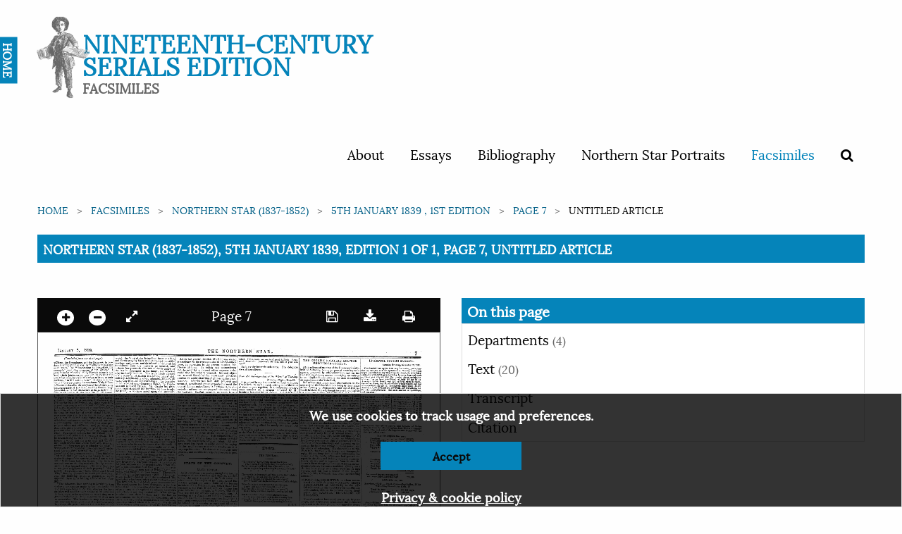

--- FILE ---
content_type: text/html; charset=utf-8
request_url: https://ncse.ac.uk/periodicals/ns/issues/vm2-ncseproduct1039/page/7/articles/ar00708/
body_size: 84299
content:

<!doctype html>
<html class="no-js" lang="en" dir="ltr">
<head>
  <meta charset="utf-8">
  <meta http-equiv="X-UA-Compatible" content="IE=edge">
  <title>
Northern Star (1837-1852), 5th January 1839, Edition 1 of 1, Page 7, Untitled Article
 | Nineteenth-Century Serials Edition</title>
  <meta name="author" content="King's Digital Lab">
  <meta name="description" content="">
  <meta name="viewport" content="width=device-width, initial-scale=1.0">
  <link rel="stylesheet" href="/static/CACHE/css/1ec11fc089ef.css" type="text/css" />
</head>
<body>
  <nav>
    <div class="grid-container">
      <div class="row">
        <div class="small-12 columns">
          
          


<div class="navwrapper">
<!--<img class="splatter" src="https://s3.envato.com/files/114700416/HD%20Ink%20Preview%20001.jpg">-->


  <div class="home"><a href="/">HOME</a></div>
  <div class="logo">
   <h1><a href="/periodicals">Nineteenth-Century Serials Edition</a>
   <span class="subtitle">Facsimiles</span></h1>
 </div>

 <input type="checkbox" id="menu-toggle">

 <label for="menu-toggle" class="label-toggle">
  <!--<span class="menu-text">Menu</span>-->
  <span></span>
  <span></span>
  <span></span>
</label>



<ul>
  
  
  <li ><a href="/cms/about/">About</a></li>
  
  <li ><a href="/cms/essays/">Essays</a></li>
  
  <li ><a href="/cms/bibliography/">Bibliography</a></li>
  
  <li ><a href="/cms/northern-star-portraits/">Northern Star Portraits</a></li>
  

  <li class="is-active">
    <a href="/periodicals">Facsimiles</a>
  </li>
  <li >
    <span data-tooltip tabindex="1" title="Search" data-position="bottom" data-alignment="center">
      <a href="/periodicals/search/?&amp;mode=or&amp;start_year=1806&amp;end_year=1890&amp;order_by=issue_date"><i class="fa fa-search"></i></a>
    </span>
  </li>

  
  
</ul>


</div>


          
        </div>
      </div>
    </div>
  </nav>

  
  

  <section class="breadcrumb-container">
    <div class="row">
      <div class="small-12 columns">
        <div aria-label="You are here:" role="navigation">
          <ul class="breadcrumbs">
            
    
<li><a href="/">Home</a></li>







<li><a href="/periodicals/">Facsimiles</a></li>
<li><a href="/periodicals/ns/">Northern Star (1837-1852)</a></li>
<li><a href="/periodicals/ns/issues/vm2-ncseproduct1039/">5th January 1839 , 1st edition</a></li><li><a href="/periodicals/ns/issues/vm2-ncseproduct1039/page/7/">Page 7</a></li>
<li>Untitled Article</li>








          </ul>

          <span class="show-for-sr">Current: </span>
          <!-- TO - Download PDF should only be on Issue but could not get the placement correct thus adding here-->
          <h1 class="underline">
            
Northern Star (1837-1852), 5th January 1839, Edition 1 of 1, Page 7, Untitled Article
<br>
          </h1>
        </div>
      </div>
    </div>
  </section>
  

  <main>
        



<div class="row" id="main">
   <div class="medium-6 columns" id="viewer-left">
       <div class="small-12" data-sticky data-anchor="main">
            <!-- Top canvas controls -->
            <div class="canvas-controls dark">
                <div class="float-left">
                    <span data-tooltip tabindex="1" title="Zoom in"><a href="#" class="noselect" id="plus"><i class="circle fa fa-plus"></i></a></span>

                    <span data-tooltip tabindex="1" title="Zoom out"><a href="#" class="noselect" id="minus"><i class="circle fa fa-minus"></i></a></span>
                    <span data-tooltip tabindex="1" title="Expand full screen" data-title-expand="Expand full screen" data-title-collapse="Collapse full screen"><a href="#" target="" class="noselect" id="canvas_expand"><i class="fa fa-expand"></i></a></span>
                </div>

                
                <span>
                Page 7
                </span>
                

                <div class="float-right">
                    <span data-tooltip tabindex="1" title="Save image"><a href="#" id="canvas_save" class="noselect"> <i class="fa fa-save"> </i></a></span>
                    <span data-tooltip tabindex="1" title="Download page"><a href="/static/media/periodicals/101-NSS-1839-01-05-PG001/Pg007_pZYzHl2.png" target="" class="noselect" download><i class="fa fa-download"></i></a></span>
                    <span data-tooltip tabindex="1" title="Print page"><a href="print/" target="_blank" class="noselect"> <i class="fa fa-print"> </i></a></span>

                </div>
            </div>

            <canvas class="pageCanvas border noselect" data-image-id="page7" id="pageCanvas" width="1515" height="2210">
                <img id="canvasImage" src="/static/media/periodicals/101-NSS-1839-01-05-PG001/Pg007_pZYzHl2.png" alt="Page 7">
            </canvas>

            <!-- Bottom canvas controls -->
            <div class="canvas-controls text-center">
                
                <span>
                <span data-tooltip tabindex="1" title="Previous page"><a href="/periodicals/ns/issues/vm2-ncseproduct1039/page/6/"><i class="fa fa-angle-left"></i></a></span>

                <span id="page_switcher" data-initial="7" data-issue-url="/periodicals/ns/issues/vm2-ncseproduct1039/" data-count="8">7</span> of <span id="page_count">8

                <a href="/periodicals/ns/issues/vm2-ncseproduct1039/page/8/"><span data-tooltip tabindex="1" title="Next page"><i class="fa fa-angle-right"></i></a></span>
                </span>
                
            </div>
        </div>
    </div>

    <div class="medium-6 columns" data-sticky-container id="viewer-right">

        <div class="sticky" data-sticky data-anchor="main">
            <h2>On this page</h2>

            <ul class="vertical menu" data-accordion  data-accordion-menu data-multi-open="false">

                
                
                <li>
                    <a href="#">Departments <span>(4)</span></a>
                    <ul class="menu">
                        
                        <li><a href="/periodicals/ns/issues/vm2-ncseproduct1039/page/7/articles/ar00713/"><img src="/static/media/periodicals/101-NSS-1839-01-05-PG001/Ar0071300.png" alt="* ^octtg."></a></li>
                        
                        <li><a href="/periodicals/ns/issues/vm2-ncseproduct1039/page/7/articles/ar00714/"><img src="/static/media/periodicals/101-NSS-1839-01-05-PG001/Ar0071400.png" alt="EttctaUtr* autr $U&amp;fe&amp;£,"></a></li>
                        
                        <li><a href="/periodicals/ns/issues/vm2-ncseproduct1039/page/7/articles/ar00716/"><img src="/static/media/periodicals/101-NSS-1839-01-05-PG001/Ar0071600.png" alt="MARKETS."></a></li>
                        
                        <li><a href="/periodicals/ns/issues/vm2-ncseproduct1039/page/7/articles/ar00722/"><img src="/static/media/periodicals/101-NSS-1839-01-05-PG001/Ar0072200.png" alt="FROM FRIDAY NIGHT&#39;S GAZETTE , Dec.28"></a></li>
                        
                    </ul>
                </li>
                
                

                
                
                

                
                
                

                
                
                <li >
                    <a href="#">Text <span>(20)</i></span></a>

                    <ul class="menu">
                        <div class="callout ocr-warning" data-closable>
    <p>
        <strong>Note:</strong> This text has been automatically extracted via Optical Character Recognition (OCR) software. The text has not been manually corrected and should not be relied on to be an accurate representation of the item.
    </p>

    
    <button class="close-button" aria-label="Dismiss alert" type="button" data-close>
        <i aria-hidden="true" class="fa fa-times-circle"></i>
    </button>
</div>
                    

                        <li><a href="/periodicals/ns/issues/vm2-ncseproduct1039/page/7/articles/ar00702/">
                        
                            <img class="border" src="/static/media/periodicals/101-NSS-1839-01-05-PG001/Ar00702S.png" alt="Untitled Article">
                        
                        <p>Untitled Article</p></a></li>
                    

                        <li><a href="/periodicals/ns/issues/vm2-ncseproduct1039/page/7/articles/ar00704/">
                        
                            <img class="border" src="/static/media/periodicals/101-NSS-1839-01-05-PG001/Ar00704S.png" alt="Untitled Article">
                        
                        <p>Untitled Article</p></a></li>
                    

                        <li><a href="/periodicals/ns/issues/vm2-ncseproduct1039/page/7/articles/ar00706/">
                        
                            <img class="border" src="/static/media/periodicals/101-NSS-1839-01-05-PG001/Ar00706S.png" alt="Untitled Article">
                        
                        <p>Untitled Article</p></a></li>
                    

                        <li><a href="/periodicals/ns/issues/vm2-ncseproduct1039/page/7/articles/ar00707/">
                        
                            <img class="border" src="/static/media/periodicals/101-NSS-1839-01-05-PG001/Ar00707S.png" alt="Untitled Article">
                        
                        <p>Untitled Article</p></a></li>
                    

                        <li><a href="/periodicals/ns/issues/vm2-ncseproduct1039/page/7/articles/ar00708/">
                        
                            <img class="border" src="/static/media/periodicals/101-NSS-1839-01-05-PG001/Ar00708S.png" alt="Untitled Article">
                        
                        <p>Untitled Article</p></a></li>
                    

                        <li><a href="/periodicals/ns/issues/vm2-ncseproduct1039/page/7/articles/ar00709/">
                        
                            <img class="border" src="/static/media/periodicals/101-NSS-1839-01-05-PG001/Ar00709S.png" alt="Untitled Article">
                        
                        <p>Untitled Article</p></a></li>
                    

                        <li><a href="/periodicals/ns/issues/vm2-ncseproduct1039/page/7/articles/ar00710/">
                        
                            <img class="border" src="/static/media/periodicals/101-NSS-1839-01-05-PG001/Ar00710S.png" alt="Untitled Article">
                        
                        <p>Untitled Article</p></a></li>
                    

                        <li><a href="/periodicals/ns/issues/vm2-ncseproduct1039/page/7/articles/ar00711/">
                        
                            <img class="border" src="/static/media/periodicals/101-NSS-1839-01-05-PG001/Ar00711S.png" alt="Untitled Article">
                        
                        <p>Untitled Article</p></a></li>
                    

                        <li><a href="/periodicals/ns/issues/vm2-ncseproduct1039/page/7/articles/ar00712/">
                        
                            <img class="border" src="/static/media/periodicals/101-NSS-1839-01-05-PG001/Ar00712S.png" alt="Untitled Article">
                        
                        <p>Untitled Article</p></a></li>
                    

                        <li><a href="/periodicals/ns/issues/vm2-ncseproduct1039/page/7/articles/ar00713/">
                        
                            <img class="border" src="/static/media/periodicals/101-NSS-1839-01-05-PG001/Ar0071300.png" alt="* ^octtg.">
                        
                        <p>* ^octtg.</p></a></li>
                    

                        <li><a href="/periodicals/ns/issues/vm2-ncseproduct1039/page/7/articles/ar00714/">
                        
                            <img class="border" src="/static/media/periodicals/101-NSS-1839-01-05-PG001/Ar0071400.png" alt="EttctaUtr* autr $U&amp;fe&amp;£,">
                        
                        <p>EttctaUtr* autr $U&amp;fe&amp;£,</p></a></li>
                    

                        <li><a href="/periodicals/ns/issues/vm2-ncseproduct1039/page/7/articles/ar00715/">
                        
                            <img class="border" src="/static/media/periodicals/101-NSS-1839-01-05-PG001/Ar00715S.png" alt="Untitled Article">
                        
                        <p>Untitled Article</p></a></li>
                    

                        <li><a href="/periodicals/ns/issues/vm2-ncseproduct1039/page/7/articles/ar00716/">
                        
                            <img class="border" src="/static/media/periodicals/101-NSS-1839-01-05-PG001/Ar0071600.png" alt="MARKETS.">
                        
                        <p>MARKETS.</p></a></li>
                    

                        <li><a href="/periodicals/ns/issues/vm2-ncseproduct1039/page/7/articles/ar00717/">
                        
                            <img class="border" src="/static/media/periodicals/101-NSS-1839-01-05-PG001/Ar00717S.png" alt="Untitled Article">
                        
                        <p>Untitled Article</p></a></li>
                    

                        <li><a href="/periodicals/ns/issues/vm2-ncseproduct1039/page/7/articles/ar00718/">
                        
                            <img class="border" src="/static/media/periodicals/101-NSS-1839-01-05-PG001/Ar00718S.png" alt="Untitled Article">
                        
                        <p>Untitled Article</p></a></li>
                    

                        <li><a href="/periodicals/ns/issues/vm2-ncseproduct1039/page/7/articles/ar00719/">
                        
                            <img class="border" src="/static/media/periodicals/101-NSS-1839-01-05-PG001/Ar00719S.png" alt="Untitled Article">
                        
                        <p>Untitled Article</p></a></li>
                    

                        <li><a href="/periodicals/ns/issues/vm2-ncseproduct1039/page/7/articles/ar00720/">
                        
                            <img class="border" src="/static/media/periodicals/101-NSS-1839-01-05-PG001/Ar00720S.png" alt="Untitled Article">
                        
                        <p>Untitled Article</p></a></li>
                    

                        <li><a href="/periodicals/ns/issues/vm2-ncseproduct1039/page/7/articles/ar00721/">
                        
                            <img class="border" src="/static/media/periodicals/101-NSS-1839-01-05-PG001/Ar00721S.png" alt="Untitled Article">
                        
                        <p>Untitled Article</p></a></li>
                    

                        <li><a href="/periodicals/ns/issues/vm2-ncseproduct1039/page/7/articles/ar00722/">
                        
                            <img class="border" src="/static/media/periodicals/101-NSS-1839-01-05-PG001/Ar0072200.png" alt="FROM FRIDAY NIGHT&#39;S GAZETTE , Dec.28">
                        
                        <p>FROM FRIDAY NIGHT&#39;S GAZETTE , Dec.28</p></a></li>
                    

                        <li><a href="/periodicals/ns/issues/vm2-ncseproduct1039/page/7/articles/ar00723/">
                        
                            <img class="border" src="/static/media/periodicals/101-NSS-1839-01-05-PG001/Ar00723S.png" alt="Untitled Article">
                        
                        <p>Untitled Article</p></a></li>
                    

                    </ul>
                </li>
                
                

                <li>
                    <a href="#">Transcript</a>
                    <ul class="menu">
                        <li class="callout">
                            <div href="">
                                <div class="callout ocr-warning" data-closable>
    <p>
        <strong>Note:</strong> This text has been automatically extracted via Optical Character Recognition (OCR) software. The text has not been manually corrected and should not be relied on to be an accurate representation of the item.
    </p>

    
    <p>Additionally, when viewing full transcripts, extracted text may not be in the same order as the original document.</p>
    
    <button class="close-button" aria-label="Dismiss alert" type="button" data-close>
        <i aria-hidden="true" class="fa fa-times-circle"></i>
    </button>
</div>
                                
<div id="Ar00700">
    <h3 class="subtitle">Untitled Article</h3>
    <p class="article-content">( Concluded Jrom our sirth page . ) TriTAam * , the Broughams , &nd the Bainese ? , to produce anarchy and civil war . by " refusing to pay any more taxes , " by - threatening to decipitate ^ the monarch , " ¦ and "by groaning at the Queen . " 1 leave it U > the "bloody" Whig ' Howick to trntie the tnot wliich binds . society togetier , by exciting the looted people , before he will deign to listen to their petitions , "to kill and to burn . " " I leave it to tie -brat : d"' deaTh ' s-head-aJid-cross-bone ? Whig OCoi > neli to unnationaliie the subjects of her Mnjesrv . by heading a horde of Irishmen , landing them in England , and . as he hid threatened to do , at their bead , 4 i cry havoc , and let slip the dogs of war . " M ^ - friends , I am for " peace , law , and order , " bnt 1 am not for leavin ? you at the mercy of your "base , bloody , and brntaT' foes . 1 urge you . men , by the love wl . icu joa bear for these your wives , and these your little oi : e = —1 tiree yon , a < you love your domestic peace , and ai vou honour ite memory ot tout</p>
<p class="article-content">forefathersby yocr lovalty to the throne , by your veneration for tie " altar , by yonr love of constitutional liberty , ] once more urge you to arm and be reaiy—mh to arrack , but to defend t ! ose rights and prhilejres ¦ which God , and natnre . and law , have all intrusted to yonr keeping . Let your arms be your next pride to " your -wives and children ; and , ye wives and daughters , prove your loyalty to your Queen , -yo ur lords and sires , by keep . Eg those arms bright ' and ready . Remember always , that life without liberty as more to be dreaded than a freeman ' s death . If it be treason to say so , then am I a traitor . Gh ! my friends , 1 would that the great m « n and the rich men would deserve and secure tneir own tides and estate * , by takir-g care not to plunder the poor . 1</p>
<p class="article-content">would that the independent prv- ^ could rra'iy understand the que > tions . betwee-n the Government and the people at the present moment . They think that I am mad , that 1 am lea-ing the people to destroy the institutions of the country , or that I am a base traitor to myliege lady the Queen . The truth is , ocr iradncera are the verv men who live by treason , and delight in tire and blooi ' . I ">* d I ever teach you to rob your- neighbours of their property ? Not I , indtvd . I leave it to the " ba > e , bloody , and brutal Whig" Morning Chronicle to teach you thut tr * ue ; read the following atrocious paragraph , which appeared there in a leading ardcle of last</p>
<p class="article-content">Tuesv > The labourers have nothing to do "with making the Inws , the laws are made by the landlords ; but th-y have something to do with obeying the law . * , and they will consider their ability * to be subsisted by their labour as the condiriou on which they are to give fueir obedience . It is i . mgerous to drive men to extremities . The landowners may rest assured that they inav force up the price of corn by iiionopoj v , bnt when the price exceeds the measure of the ability of the people to pay , the com wili be tak < -n without payment . There is no reasoning with hon-ier ; and this is the mischief in drying the people to Tiolate the la ^ s , that the habit remains wheu the necessity ceases . "</p>
<p class="article-content">Now , 1 ask you . friends , dil 1 ever authorize you to t : ke ^ corawirhout payment ? You know that 1 never ' -id . 'He tell > you that *• there is np reasoning with Hunger . " whilst I have been endeavourin ? to reason wi ; h hunger : " or many years . 1 have been scriviii ? to obtain letter laws , " and teaching von to h-V- that at la .-t the Government will relent ; " whilst tils wrelch , who n . v . v learhes you to steal ci-rn , ' if Ti'ti ta ^ e not the money u > buy it with , has t >? en supp-.-rting those vrry laws which" deprive you of the means , anl now , instead of *• reasoning with yon , " he is urging the liovt-rnment to till vour empty stoms-r-s w ; ui bullets , swords , and bayonets ; ana to hang ir . ose friends who lain would- teach the GoTernm-.-nt to ! W > J von bv the fruit of . vour own</p>
<p class="article-content">ioiiret Iaoou ' r . This wrt-t : hsays , that" the labourers iuve notLiig lo co with making the laws . " 1 am backed &y the constitution uf England when I sav . that th-y ought to have something ' to do with making them ; a : ; i 1 am borne out by fact when 1 declare . tha : l . ri \ !••• the delusive Reform Bill they had something ro do with making the laws . He would lead yon to beli-ve that the ~ landlord . * "' axe altogether to be bumpd for the bad laws which are made . You will believe me to be lincere when I teli you th .-. i 1 have no reason ; o spttak favourably of ** landlord ; '" bnt I beg to remind you . that the capitalist ? an ¦; : Li , i ; ow : iPTs ,-who hare go : into Parliament since the R r ' . rm Bill , have instructed the " landlords"' to be 12 re criei than thev knew how to be b * l ' on ></p>
<p class="article-content">Bu : * - ^! it in acknowledgment for this Whig scribe- ! Alter eitht years of pure Whig rule , this Ministerial or ^ : u : i » absolutely obliged to confess . tiiar the Ia > j "> irers . of Enefiand are so poor that they cannot buy corn , a :. d y = t so hungry that they will take it wit . tin : payrAsnt ! If the Devil himself were Prime Minister . > e could not make matters much worse . Tie sapient ass concludes his remarks by whining ( - ¦ tit . * - And there is this mischief in -driving tue y ? op ' . e zo violate the Jaws , that the habit remains wleu the necessity ceases . " Yes , Mr . Government Hick , you are quite right there , and you may teil To- ^ r masters from me , if you choose , that then * i > this miscuief in reisoning wiUx hunger by bullets</p>
<p class="article-content">and s * ords , t&a ; the habit oi arming and redialing may re . nain when the necessity ceases ' . So much , ilr . Mur / ii / ig L'trrenicie . upon vour encouragiug the peupL ? ~ 10 take com without paying for it . "' . Mr . Oa » uer thanked them for the attention with which they had listened to him , and concluded by hopinp the time would shortly arrive when he shoula Crave the pleasure- of merting them to celebrate ihe triumph , o : the truths of religion over every species of tUi . r- ^ lLU ? ou » ness and lie which had w ^ ged war aginst " them . The foundation was the Rock of Ages , and ere long the t . > pstone would be put on are in the thankful songs of the myriads who would find shelter beneath iu spreading roof , shouting ** grace , erace unto it . " '</p>
<p class="article-content">M r . Stephens , afrer a few introductorT observations , in which he eulogized the character and public conduct of Oistier , said—A few more monxhs or weeks—nay , even now , yon may bid defiance to the rebels who are waging war against the Queen ' s subjects in the Qaeen " s name ; to the traituis , whu are n > ine the Queen ' s authority to ensbive the Queen ' s tru » ry and right loyal liegemen ; to the aUiei ^ t usurpers of God ' s most fioiy prerogative , who iive dared . : n other part * of the kingdom , unlawfully to put asunder those whom GoJ himself had joined together . The Poor Law Amendment Act of Parliament is rot the law of Ashton , and never can be—never shall be . so help us God , and th ? right arms of Christian men . Let them try it when they vlea > e . I know what must follow if they dare \ o mike thai trial . I thank . God . the whole of</p>
<p class="article-content">Ashton parish coes not contain live men who are so dead to self-interest , if to no other motive , as to come forward and proclaim themselves the willing tovls A the three traitor Devil King 3 at , Somersethouse . There may be , as I know there are , more than five , or three times five . who . by night , and tm . er a promise of secrecy and concealment , have dene whit they could to swear my life away —« pies . informers , and as > as » ins . At this . very mom' -D : this secret commission is at work with ciosei doors magistrates and Government emissaries conducting it , sending for the vilest of the vile to appear before them , with all the formality of a legal summons as a covering , thin and flimsy enough , for and with led</p>
<p class="article-content">their conspiracy , but in secret , a pge th :-. t their names should not be divulged . But they are known . I know them , and yon stall know them by a : id by , not now . I must first settle with the prime movers of this dark plot . Little does England dream of what has been going onin Ashton the ia ? t lew week * . Base-, brutal , and bloody as I knew the Whigs to be , 1 did not think them capable of this . But 1 bide my tune . TAat time cannot nwc be jar auray . ff he ? i it does come , 1 shall be ready for it . Will the , assassins who have sought my life , who have panted after my blood , be ready for it ? We shhii We . Bun these assassins are well aware that as vxir i&w guardians they cannot wear the mask of > tfcrecv ; they cannot imprison , separate , gtarve ,</p>
<p class="article-content">and murd-r the poor by ballot . They mnrt be nominated , consent to b ' e elected , and stand forth "wituuut disguise at the wilful slayers of-their poor town . men and neighbour * . The men of Ashton are up to the tric £ of liberal guardians , humane aid charirible guardians . Neither Mott nor-his master , the iJenl , can catch them in this trap ^ or take them with the guile of dispensations -and indclsences , relatxtions and adaptations of the law—its matchless elasticity—that poison of asps which is under the Hps of these sons of Satan , whose fee : are swift to shed the blood of their ¦ cnwa . rr victims . ( Hear . ) No wonder Ashton ha * been held up as the hot-bed of agitation , sedition , pr ivacv , conspiracy , and rebellion . * ?« o wonder head</p>
<p class="article-content">I have been hunted , and a price put trpon my . >' o wonder afactory has been fired—yon guess by whom and for whatl No wonder yonr magistrates , ax the bidding of Chadwick asd Phillipp-s and Manle and Roe . the staff of Somerset House , Downing-iu-eet , the Treasury , and Scotland-jard , should hav- toiled so dilisently to get up a case , aided by a * "lying valet , " a " ' drunken barber , " and a " strolling jack-pudding . " No wonder there should be , within two miles of mv humble cottage , not fewer than 1 , 00 V special constables . No wonder gangs of runners should speed from Manchester to Ashton , and from Ashton to Manchester , at all hours of the night a > well as the day . The murder will out , by and bye , 3 By friends . I am not afraid : time will tell it all . You , however , can say whether , at any former</p>
<p class="article-content">period , for the space of any seven years together , the people of this , district have ' ever been so peaceable , so orderly , so virtuous , so moral , as they have been cLaring the seven ydar 3 of my residence amongst you ; "whe rher there ever was as much respect shown to the persons of the rich , as much security to their property , as there is at this very moment . All is peace * nd good-will towards all ; but , by the God who E £ ie ~ us , and gave us our wives and children , we " wul fear him , and love him , and love them , though c&Hed upon to shed our blood in their defence , ancL iayjiown our lives for His name ' s sake . We wiH nofliavc the New Poor Law . "We have sworn it , and God has written down the vow , and will vouchsafe ns strength to keep it . Until the instincts of our being be destroyed , the laws of our nature be re-</p>

</div>

<div id="Ar00701">
    <h3 class="subtitle">Untitled Article</h3>
    <p class="article-content">versed , the Word of the living God burnt to ashes , and blown away by black winds trom bell—until the goodness and power , and awful oath of Jehovah be annihilated from the universe he created , and hitherto has governed , that law of devils c ; inuoi be the law for men made in his image , and renewed after his lovely likeness . This is the whole mystery of the outlawry of Ashton coDslubks , nmgistruU'S , military , neighbouring spies , informers , runners , all emanating from , all concentratin g in , the focus fire ut heh ' s hottest seat—Somerset House , the Pandemonium of Great Britain . Mr . Oastler has given you a rapid sketch of the doctrines we have taught , the principles we have acted upon , the successive steps we have taken , and the course we have found it right , and have deemed it most fitting , at times to pur > ue , and to recommend to von . We have advised</p>
<p class="article-content">you to arm , because we found it to have been always your ^ right , and now , above all things , your boundi ? U Giity , so to do . Our arguments , reasons , aud authorities , irom the law books , « nd from God ' s book , have been laid before you , feliow-countryinen , fel ! owchristiaus . Who has refuted those arguments ? "who has > et aside those reasons ? who hus contradicted those authorities : who has denied the right ? who has diisuaied from the patriotic and most religious duty : None but deMgniug knaves , or abject , crouching , willing slaves . Can you trust the former ? Will you confederate-with the latter : No , for you are men , brethren , and Jellow-subjects ; conscious of your own inherent dignity , convinced of the value of your rights and privileges , and determined to die asst-rung and defending them , rather than live d * - « racied by the surrender or the sale of what ought , to a man . to be dearer , far dearer , than We itself . 1</p>
<p class="article-content">nave nothing now to say to you to-night , nor at any oiht-r time , until I find onr recommendation generally adopttd . On the adoption c > f that recommendation depends the freedom or the bondage of my fellowcountrymen . If you slumber , or sleep , or dream , but for a short time now . all will be over witliyou , it may be for ever . The plot thickens ; all is prepared for your complete and perpetual sla \ ery . it you submu to th » . " t damnable New Poor Law , Imd refuse or neglect to arm , us men and &s Britons , for *• your wives , your children , and your houses . " The . revolution in England has long since begun . The consti - tution h . i . x been violated ; is not that revolution ? The treat charter has been brokm ; is not that revolution ? Tne laws have been violated : is not that revolution '</p>
<p class="article-content">The socialsystem has Leen derauged ; is not that revolution ? The principles of the law . the instincts of an n .-. ture . the precepts of all religion have been subverted ; is not that revolution ? " What fixeater revolution can there be than this ? We have n government , no legislation , do execution ; all is str fe , mistrust , hatred , discord , chaos , and confu .-ion . And who can tell where it is to end ? We do not know whence , it has arisen . From the forjretfnlnesg and abandonment of that holy law , -which bias us " do unto others as we would others should do unto us ; _ " which bids us give unto all their due ; "' and which , above all . bids us " be merciful after our powvr . e \ en as our Father in heaven is merciful to ail : the weak have been borne down , the poor have</p>
<p class="article-content">been robbed , the workman h ; : s not had his wages , the widow and t ^ tii' -ne . vs have been forsaken , and le't to pine and ]> ensh ; and our very laws have been made lo uphoij nun carry ou this > -mem <> t plunder , ovpreasii-u , ; ir : d bnu > .:. Yet a liule while , and all w ; ii so back p moral chaos . If not checked nuw . it will m . 's : likely be impossible to check it aherward < . Wh .-s Then , are the reai incendiaries—those who , likf Oiutler and myself , art- doinjr all w »* cmi to awake the ? leepers of d Po < r Law pp . radiM .-. with policemen kep ] iiig guard at its gntes , or thos ^ who themselves have prepared the poison , and given it wan unsuspei : UiiB nation to swallow ? Well . then , whit is to be done ? The Rev . tienti . 'mau again aadverted to the state of Ashion . and tbe neeessirv</p>
<p class="article-content">the magistrates were under in swearing special constables , to srlect what are called . " Stephens * * boys , '' being the t . u ' iy persons ; h .-y could trust . Alter denouncing the uppre-sors of the poor , in the emphatic iunEuaue of H > 4 y Writ , he oWrwd thp . t aUhou ^ h they might bind Oii > tier and Stephens , thev couid not bind the Word of ( Jol . lie then prjcet-ded—" Brethren , betake yourselves more tnau ever to that word . It is the only people ' s Charter in the world . Re . id it . understand it . hp . ve it written on yosr mind , graven vn the tit-shy tablets of vour heart . —love it—live it—set it forth—and tke Gou of Jacob will lead you up out of thelauu ol Egypt , out of the house of bondage—the God o ! NehenYia :. wi : l brinj , ' you in si'Ienm a ~ seinblv , a . * he broo ^ 'iit tV</p>
<p class="article-content">Jews ai that time , and set you free . BuTl mu . > i nut detam you louder in this crowded hall . God bk'ss you , dear friends ail—a nuTry Chri .-rma 5 t » you—and a happy new year to England . May she date tie n-sloranon of her ancient liberties—the restitution of her ancient in > titut .,, i , s—ihe e .-t . ibli * htnent of her ancient altar—the ; religion of her pious Christian fore&ohers , who loved the . poor , and one another , even as Cnrist lov d them all . and guve him > eli ' for them . 1 hen shnil her sons be ( re f , hei daughters gay , her homes happy ; ; hen shall hei va .. ies ring and lu-r hills re-ecirj with the sweet soup of peace—per . ee under the shadow oi tbe law —p > enty on the ample tauie which the bountiful Goc of peace provides for all his thoughtful Children May God tend it so , and send it soon . "</p>

</div>

<div id="Ar00702">
    <h3 class="subtitle">Untitled Article</h3>
    <p class="article-content">—^ BE . IEP ilEilOlS OF MR . STEPHENS . [ "We give the following frrm the Observer of Sunday , with a few trifling alterations . It may ser \ e to show several -points in his iiid ' nidual and public character with which the public generally are unacquainted . ] Mr . Stephens is a yobng man , being in only about hi- 32 nd year . He i . « married and has had several children . Hi 3 manners in private are exceedingly pleas-. ng and unE == nmiDg . He was for some years a preacher in the "Wesieyan conuexinn , among whom ne was highly rejected both for his talents and piety . He was admitted on all hands to be the most promising man amongst the ministers belonging to that body . About five or « ix years ago he became deeply impressed with the evils which have resulted</p>
<p class="article-content">to religion from the coanexion between church and state , asd what he thus felt he availed himself of everv opportunity which presented itself to express in the hearing of others . This gave olfence to the Wesley an body , the great majority of their number being friendly to the church o ! " England . What agcravated his delinquency in this respect , in their estimation , was the circumstance of his allowing the occasional use of his chapel , for lectures and other purposes , to person * who were liberal in their politics , and , in some instances , loose in their notions on religious topics . His conduct was brought before the conference , meetiDg at the rime , if we remember riirht , at Leeds , and he , refusing to acknowledge that he had acted wrong , was excoinmunicdttsi from the "VVeslevan connexion .</p>
<p class="article-content">He was thus all at once deprived of his chapel , bat still he continued to preach to vast multitudesfor he was at the time exceedingly popular as a preacher—from his own window ; new friends daily rallied round him , until they became so numerous and so attached as to build a very large and handsome chapel for him ; in this chapel , which is in Ashton-under-Lyce , be has continued to preach two or three times every Sunday , up to the present time . The manufacturers in the town and neighbourhood were exceedingly indignant when tbe chapel was opened , and they taw such crowd ? of persons in their employ becoming Mr . Stephens ' ^ regular hearers , for by this time he had taken a warm interest in the</p>
<p class="article-content">cause of the factory children , and at length manv of them determined , and gave due notice to that effect , that the consequence of entering his chapel , under any circumstances , on the Sunday , should be the immediate dismissal of the parties from the factories . Notwithstanding this threat , his hearers , in the great majority of cases , continued to attend his ministrations . In hundreds of instances the proprietors of the factories carried their threats into execution , ami at once dismissed the parties from tbeir employ . In various cases the individuals so dismissed did not for a long time after receive employment from any other person , and were consequently reduced to a state of tbe utmost destitution . Mr .</p>
<p class="article-content">Stephen ? , feelingly acutely far them—the more acutely , perhaps , becanse their pr ivations were the penalties of their attachment to himself personally , and partiality for his ministration—came at onc-e to the resolution of not any longer , while they were enduring want in its worfet forms , receiving a farthing of the salary to which he was entitled for preaching the gospel , but that it should be all * pent in administering to the necessities of those who had been turned out of their employment because of their attachment to him . It is unnecessary to say , that this self-denial on the part of Mr . Stephens had the effect of deepening the affectionate rpgard in which be was held by the poor workmen in the factories . } &r . Stephens , previous to tke passing of the New Poor Law , confined himself entirely , in bis addresses</p>
<p class="article-content">at public meetings , to the advocacy of the cauge of the factory children , and to aa uncompromising denunciation of tbeir employers . But no sooner had the New Poor Law measure come into operation , than he offered it every resistance in his power , holding it up as an act of most monstrous oppression of the poor , which was neither sanctioned by revelation , nor the constitution of the country , nor the dictates of humanity , but was equally an outrage on all three . From , that time up to the present Mr . Stephens has been the unremitting and untiring foe of the New Poor Law Bill ; and it is worthy of remark , that , in consequence of his vehement denunciations of it , and the resistance he has got up to it in Ashton-under-Lyne , the Poor Law Commissioner ? have not yet been able to get the measure introduced there .</p>

</div>

<div id="Ar00703">
    <h3 class="subtitle">Untitled Article</h3>
    <p class="article-content">At the last general election Mr . Stephens startid as candidate for the representation of Asbton-und' r Lyne , in opposition to the present member , Mr . Charles Hindley . In taking this extraordinary step , he never for a moment either expected or intended that he should be returned . His only object « ai to tmiil himself of the opportunity which bis nomination would afford him of addressing the manufacturers . After he" had been duly proposed and seconded , as a fit and proper person to represent the town of Ashton-under-Lyne , in Parliament , he proceeded to address the congregated thousands from</p>
<p class="article-content">the hustiDgsi . On that occasion , as usual , he was most vehement in his denunciations of the manufacturers and of the authors of the New Poor Law . His upeech was the longest by far ever delivered on a similar occasion—ever , indeed , delivered in the open air on any occasion ; for he spoke for five hours and a-ha ; lf without one moment ' s intermission . He made a form of going to the poll , and 20 voted for him . The 20 persons who polled for Mr . Stephens were persons who were independent of thj ) manufacturers . Care was taken to caution those iS the employ of the latter against unnecessarily becoming martyrs on Mr . Ste phens ' s account .</p>
<p class="article-content">Up to the present time Mr . Stephens ' a chapel has continued to be crowded in every p : \ rt while preaching on Sunday ? . It is one of the largest provincial congregations in Englaud . It is computed that the numbers who statedl y hear him cannot be under 2 , 500 . He is a preacher of great talent . All who have heard him speak in public concur in saying that his acquirements as a public speaker are of a very superior order . His delivery is fluent , his voice pleasant , and his elocution is in every respect in good taste .</p>

</div>

<div id="Ar00704">
    <h3 class="subtitle">Untitled Article</h3>
    <p class="article-content">^ l . ^_ STATE OF THE COUNTRY . MANCHESTER . As Mr . Stephens was passing through the town in cu . tody ot Messrs . Goddnrd and Shackle , and Mr . 0 * en , the party stopped at the York Hotel 1 br refreshment . The report of his arrest spread like wildfire through tke town . Some of the leading members of the Political I ' niou took a chaise and rep . dred to the York Hotel ; and , on finding him gone , followed him straight to Wor .-ley , whither it was repented the officers i . ad conveyed him . A meeting of tne Manchester Political ' Council was called to take the matter into consideration , at which</p>
<p class="article-content">resolutions were passed that the whole county should be roused by a circular to each and all of the Unions , intorming them that Mr . Stephens was arrested , iiud exhorting them to convene , m etings immediately to consider what was best to be done that letters should be sent to the Xurthern Star , ( / tampion , and tbe Operative . That a public meet . ing of tiu > inhabitants of Manchester should be called the lollowing evening , to take up the defence ui Mr . Stephen . * . On the following morning the wads were covered by placards announcing as follows : —</p>
<p class="article-content">" Ai-. rf . st of Mn . S-rrriiENS . —Radicals of Manchester , be at the CarpunU-rs ' -Ilal ) . Gnrrat Road , ilas evening ( Friday ) , at eight o ' clock , W the whole particulars will be kid before vou .</p>
<p class="article-content">liy order of the Polit ' ical Council , ( Signed ) R . J . Hichaudson . " Long before the hour appointed , the wide street befoiv the Hull was densely crowded , and almost lmuieuiiiieiv alter the doors were opened , the liir ^ e Hj . U . ca- ^ iL -le ol holding 0000 persons , was rilledlo suiiocbtion , whilst the numbers ontside feeiued not to have diminished . The Hall , Gallery , and staircase , being tilled , the door was closed , and at least as lnniiy remained outside as were shut in . Mr . Archil / aid Prentice was cull .-d to the chair . Mr . Edward NighungaW , Mr . Elijah Dixon , Mr . "htiii-r , Mr . Jackson , and Mr . Richardson , detai ! . 'O . as far as they knew , the whole of the affair , liie merting entered into tin ; spirit of the whole proccediiii . ' , by expressing their approbation or di . « - app .- obiitiou ui what fell from tkr different speakers , and eunced thrir determinaiion to support Mr . M .-phfus- . | , y pass-in * the following resolutions : —</p>
<p class="article-content">f 'I hut this inei-tinsf , entertaining the highest respect . •; r Joseph Rayner Stephens , pi .-dges itself to stand t > y anJ . > u , « pi rt him whilst contending against tbe iiv . iwcd i-iH-niies of the poor . That a subscription be i : iimt * diatel y entered into to ^ defray the expenses of his defence , and Thru the Manchester Political Union Council be autiuiriii .-d to receive the same from town and country for that purpose . The meeting then dissolved , aftor giving three cheers for . Mr . Stephens , three clu-ers for O'Connor and Oastler , and three groans for the MunvLesttr ( ju ardtan .</p>
<p class="article-content">ASHTON . In consequence of the arrest of the Rev . J , R . Stephens , a public meetinir was called at the Great Meeting Room , Charlestowu , Asbton-undtr-Lyne , by the bellman , on Thursday night , December * 27 ; and in twenty minutcn after tVir . first notice wan R iven the room , which wili hold 1 G 00 pi-rsons- , was tilled ., and immense crowds ha . d to return home disappointed . It w . w with the grea-. est difficulty the various speaker * were enabled to restrain the " people , sucL was their impatience at this tyrannical \ ishation . Ibe following resolutions were , passed unanimou . slv : —</p>
<p class="article-content">Moved by . Mr . John Wilde , seconded bv Mr . Robert Cunningham , " That this meeting has learned with the deepest indignation , that " their minister , Joseph Kayner Stephens , has been torn from bis tinroe by an arbitrary order of Government and that they pledge themselves to support him under any circumstances that may transpire . " " 2- —Moved by Mr . Timothy Higgins , and seconded by Mr . J . Broadbent , sen ., " That it is a notorious fact that fourteen men of Ashton and the nei ghbourhood , have gi-en evidence against Mr . Stephens with a view to have him persecuted for his political opinions ; and we s-trongly recommend to all our friends and neighbours to have no dealings whatever withaDV such worthless characters . "</p>
<p class="article-content">3 . —Moved by Mr . "William Fenton , and seconded by Mr . George Johnson , " That an immediate . subscription be entered into , and that a committee be appointed to manage the same ; and we publicly pledge ourselves to follow the line of conduct he ( Mr . Stephens ) has pointed out for las , whether he be in pr ison dr out . " The meeting separated about half-past ten o ' clock , without any accident , or breach of the peace ; but one and all vowed to have early Katis-faction for all their wrongs . An address is in progress to present to Mrs . Stephens , sympathizing with her under existing circumstances ; and to inform her she will receive as much support as when Mr . Stephens was here . Signed on behalf of the Meeting , John Duhham , Chairman .</p>
<p class="article-content">DEPARTURE OF THE MILITARY FROM LANCASTER . On "Wednesday , the inhabitants of this town were thrown into a state of alarm , by intelligence that the tir . op of horse had rectived marching orders in the course of the preceding night , and had taken their departure for Yorkshire . It is only due to those fiDe soldiers to say that their conduct has been most exemplary during the short time they have been stationed hire , and their departure was felt like the departure of friends . We know Dot whether the magistrates can now rely npon the efficacy of the civil power , but presume they will adopt timely and efficient measures to prevent a recurrence ot the disgraceful riots , which caused so much alarm to the town and neighbourhood a few months ago . - Lancaster Guardian .</p>
<p class="article-content">{ From the Correspondent of the "Sun" of Monday . ) The excitement created is frightful ; produced , no doubt , after reading in the Manchester Journals of Saturday the examination on the previous dav . There are not two opinions of any party , whether Tory , Whig , or torch-light , as to the special bungling displayed on the investigation , and a CMnmittal on such evidence would , it is thought , fan the mouldering embers into a flame . Last night and this morning , up to this hour , nas brought letters and delegates from every town and village in South Lancashire , announcing tbe determination of the Unions is those piace « , as Oldham , Stoc-kport , Bolton , L . igb , Tyldexiy , Eecles , Ashton , Stalybridge , Rochdale ,</p>
<p class="article-content">Roystoa , Middleton , Chadderton , Bacup , Todmorden , Barnley , Padiham , , Bury , Totiinaton , Hey wood , PUkington , &c . Sec , by which it appears that on Monday evening meetings will be held . The most alarming part of the matter is , that the writers of the letters' and delegates' objects appears principally to be the asking for advice as to whether the Chartists should come in bodies on the day of examination , in order to show that they consider the arre » t of Stephens as aimed at the working-classes and as a determination to frustrate them in their designs and to show also , that they are resolved on resenting it as such . The letters breathe only one spirit , and the following is selected as a fair sample of many : — ,</p>
<p class="article-content">" SIR , —We hare received your letter announcing the arre-tof Mr . Stcpheng , and a meeting was held in consequence last nigKt . There is only one teeliug—one opinion one determination—cue npirit , which animate * us . We are determined t » support Mr . Stephens , because he is the able advocate of the Chartist * , with oar money—with o \ ir ioxes with our tinvies—ut / t , tcilh our ti / ievs , if necessary . We will notbe «« . Tificed by either Whigs or Tories , hor bj both</p>

</div>

<div id="Ar00705">
    <h3 class="subtitle">Untitled Article</h3>
    <p class="article-content">uniud . L ' ni e , nnit . * . wt- » uy tvi mU u » oii Ra . ik-Ms . P .-rsevere Persevere ! Persevere ! Be firm , and of good coilrage ! Such are the letters in substance . The delegates are still more fierce . ? . — —— t Fvom the Correspondent of the " Sim " of Tuesday . # Monday Night , Dec . 31 . I promised in my ln . « t to write at least each post . have little to to</p>
<p class="article-content">I say' -night , arising out of the waut of time to put together , in a connected manner , some remarks on ft sermon ' delivered "by Mr . Stephens last evening at Anhtorj . I will do it iu a day or two ; but I may say thus much , that some parts of it will electrify the public on its publication . There are 700 special constables sworn in at Ash ton and it . * vicinity . The excitement is extreme in thar neighbourhood . There were at . least 5 , 000 persons to ht > ar him . The chapel in Charlestown was stowed more completely than was the BlacVHole at Calcutta ; the only difference was , that in the chapel we had a free circulation of air . An adjournment , however , took place , in consequence of numbers besieging the doors ; and eventuall y the congregation adjourned to the market-place , whftre he spoke fwith astonishing effect for nearly two hours . All was quiet .</p>
<p class="article-content">P . S . —Hp said not a word about the proceedings nt the New Bailey , except this , that h « was aware many had come to hear something on that subject but , whilst ponding , . he would uot say one word about the matter .</p>

</div>

<div id="Ar00706">
    <h3 class="subtitle">Untitled Article</h3>
    <p class="article-content">¦ THE CONTRAST . " The people , " Lord Johnny declared at L ' pool , " . iMi ^ ht im ; ct « ir they likud , their wrongs t « unfold ; For by meiMiiig they'll find that O'Connor ' s a tool , And lo MephenH ' a speeches they'll quickly grow cold . " • • • • • They met in their strength , and they met in thtir might ; I ' uiitined nil the duy , they met in the niqkt : Deprived ol tho sun , they raised th « torch-li ght , * And O'Connor and Stephens th <; y cheered left and right . Whnn little Lord John found this was the case , A new light came over his noddle ; and all In a hurry he sends , for preserving the "pace , "t LuU or men , machines , bayonets , powder , and ball . But let little Lord Jnhn and hfe minionH beware , Nor to play with edg « d toobjletthem hastily dare . If they darn breuk the pence , let the penpl . i prepare To teach them good mannwra , by curling thuir hair . T . Z . Y . * It is a vpry singular thing that tord John Russell should loruid th . ! t . tfeh-hght meetings alt « r titty are all over . t liy associating with O'Connell , the Ministry have nc duubt gamed some knowledge of tl \ e Irish idioms .</p>

</div>

<div id="Ar00707">
    <h3 class="subtitle">Untitled Article</h3>
    <p class="article-content">Th . PHILOSOPHY OF ACQUISITIVENESS ; second edition ; by D . G . Govnmt , author of a Phrenological Chart ; an Epitome of Phrenology ; &e . Glasgow : John Me . Leod ; London : Simpkin and Co . V * e are heartily glad to perceive that this eloquent and lieautiful essay b : « already reached a second edition . We know few works moro eminently worthy of perusal , not only by the phrenologist , but by the general reader .</p>
<p class="article-content">HARE , ON SPINAL DISEASES . Simpkin and Marshall , London . This is a work calculated to be exceedingly serviceable to an who labour under any of the mala-( tie * of which it treats . It is the production of a gentleman who is evidently thoroughly conversant with the matter on which he writes , prac ; iea % as well as in theory . The illustrative ulaie . sare highly in-tre . siing , as displaying the effect of the treatment recommended—they are also beautifully executed . The work ia essentially popular in stylefree from technicalities and capabl * of conveying all the requisite instruction , as writ to the un ' learned as to the medical reader—an advantage too of'en wanting in works of tins kind ; on the whole it is a work which we can with be .-t feeling recommend both to the medical practitioner and to the afflicted</p>

</div>

<div id="Ar00708">
    <h3 class="subtitle">Untitled Article</h3>
    <p class="article-content">A Special Commission is to be sent into TippM-ary , to try the persoas charged with the recent murders in that county . Fires . —There have been two more incendiary tires near Dray ton , in Shropshire . The ¦ 'M ' inisterial papers contradict " from authority "; a rumour that Lord Miuto is about to retire from the Admiralty . Admiral Fleming is expected to " relieve " Sir Philip Durham of the Portsmouth command . The Admiral has had an eye to this appointment lor some time . War . —Tbe expense of a single campaign would be sufficient to enduvr a school in every parish in England and Ireland for ever .</p>
<p class="article-content">The Keudal Mercury mentions an attempt , on Sunday week , to destroy a woollen manufactory , belonging to Messrs . Boi and Harrison , Peat Lane ; which was discovered in time to prevent much damage . Though the exportation of Hill Coolies has prohibited under the English flag , the trade will . still be carried on to a considerable txtent : numbers of them had been shipped to Bourbon , under the French flag . ¦ ¦ .-. ¦ ACCOUXTS FROM THE CAPE OF GOOD HOPE mention , that the emigrant farmery have had another conflict with the Zoolas ; and' the 'Government has at length resolved to repress this vagabond feel * nig on the part of the frontier settlera .</p>
<p class="article-content">Frightful Attempt to Commit Suicidr . On Saturday morning , between the hours of 12 and one o ' clock , a journeyman mechanic threw himself 1 rom the second-floor window of a house , No . ¦ 28 , Great Wyld-street , Lincoln ' s Inn field ' s , and fell with great violence on the pavement , which was covered with blood . He was dreadfully injured and com eyed on a stretcher , to Charing-eross Hospital without the slightest hopes of recovery . The reporter could not learn his name . A quarrel with his wife is a ^ sign « d as the cause of his committing the rash act .</p>
<p class="article-content">Russian Treatment of a British Seaman . —We have been informed , but we do not touch for th . ' truth oi the story , that a young man , a sailor , a native of Montrose , has been condemned in Russia , for having tilled a Russian subject in a fray , to the following punishment :. —To be chained night and day , for six weeks , to a sort of pillory , and to receive a certain number of lashes ( given with . the knout , we presume ) every day , after which to be sent to Siberia . If the first part of the punishment i < fairly inflicted , the second may be safely remitted , as it seems quite impossible that he can survive for six weeks the constant exposure to the cold of a Russian winter , to say nothing of the lacerations of the nierciles * knout . The story is currently . rumoured among the sailors here , and , we have no doubt , is founded in tru , th , though we may be wrong in some of the particulars . —Montrose Paper .</p>
<p class="article-content">Incendiary Ftres . " —The destruction of the property of Mr . Bioekley , as narrated in our last , has been followed by two other conflagrations in the same neighbourhood , both of them unquestionabl y the wilful acts of some insane or malicious wretches , who can reap enjoyment from the calamities of their neighbours . On Sunday morning early two wheat ricks on the farm of Mr , Meakin , of the Lunts , a few miles from Dray ton , were discovered in flames , and though all around lent their willing assistance , yet every effort to extinguish the fire wa 9 in vain ;</p>
<p class="article-content">the grain was almost entirely consumed . On the ensuing Tuesday morning , while the workmen on the same farm were enjoying their lunch , two other stacks in the farm-yard were discovered to be burning ; and these al . « o were totally destroyed , in spite of every exertion to save them . These events following each otber wjth such rapidity have excited great consternation in the neighbourhood , and a good deal of sympathy , " for Mr . Meakin was no . t , insured , and is not a man of wealth . All efforts to discover the incendiaries are yet without any satisfactory result . —Shrewsbury Chronicle .</p>
<p class="article-content">Prematwre Interment . —A frightful case of premature interment occurred not long since at Tonneins , in the Lot-et-Garoune . The victim , a man in the prime of life , had only a few shovels full of earth thrown into his grave , when an indistinct noise was heard to proceed from his coffin . The grave-digger , terrified beyond expression , instantly fled to seek assistance , and some time elap ? ed before his return , when the crowd , who had by this time collected in considerable numbers round the grave ,</p>
<p class="article-content">insisted on the coffin being opened . As soon as the first boards had been removed , it was ascertained beyond a doubt that the occupant of the grave had been interred alive . His countenance was frightfully contracted with the agony he had undergone ; and in hi * struggles the unhappy man forced his arms completely out of the winding-sheet , in which they had been securely enveloped . A physician who was on the spot opened a vein , but no blood followed . The sufferer was beyond the reach of medical skill .</p>

</div>

<div id="Ar00709">
    <h3 class="subtitle">Untitled Article</h3>
    <p class="article-content">LEEDS CORN MARKET , January 1 . There i * a good suppl y of all kinds of Grain to this day ' s market . In the pnee ot th . ' bt-st dry Wheat th . ; re has be . n no alteration , but other descriptiuua have b > un Is per or lower , and not much business duing . South Burley and the * finest Lincolnshire has been Is per qr higher , in other . lesc-iutions little alteration . Oats have leun lull as well sold . ' Jn Shelling and Bi-una little alteration . WHEAT perQuarteroi"Ei ghtBu 8 hels , 601 b 8 . 8 Norfolk , Suffolk , Essex , new red , 79 , 82 , line 83 s . wht . SSs 90 Lincolnshire and Cambridge do T 8 s , 81 , do 84 b do SS * h 9 Yorkshire do 78 . i , bis do 83 s , do 64 a HS Old do 78 s , 80 s , do 8 is , d' - 84 * 89 foreign do 76 s , 80 a , do 82 s , do 84 s 90 °</p>
<p class="article-content">BARLEY per Quarter of Eight Imperial Bushels . Norfolk , and Suffolk new , 42 s , extra fine 44 s 45 ? Lincolnshire , do 39 a , do 4 ! s 4 { s Yorkshire , Wold & Boroughbridge , do 37 » , do 40 s 45 a Peas , White do —s —8 Do Grey do .. „ _„ BEANS per Quarter of < 531 bs per Bushel . ricks .................. . new , 42 s , 44 s , old 4 ffs 46 * Harrow and Pigeon , do 42 s , 45 s , do 46 s 4 8 * OATS , per Quarter of Eight Imperial Bushels . Potato , new , 258 , 26 s , old 27 Poland ,.. do 25 s , 26 * , do 27 « Small and Friezland do 24 s , 25 s , do 26-Mealing ....... new 14 d . to I 6 d . per Stoneof 14 lbs . SHKLLING , perLoadof 261 lbs ,.... old 36 s 38 s new —r to —s M A LT , per Load of 6 Bushels , 44 s . 48 a to 47 a RAi'ESEED , per LastolIOQuartern , ^ 3 010 ^ 32—8</p>
<p class="article-content">ARRIVALS DURING THE WEEK . Wheat .... 10739 "Mult _ Oats 1312 Shelling iM Bailey ................ 4748 KIout .... 272 Beans .. ' 2165 Rapeseed 890 Peas Linseed Tares THE AVERAGE PRICES FOR THE WEEK , ENDING DEC . 24 th , 1838 . Wheat . Oats . Barley . Beana . Rye . Peas . 2245 725 2873 450 — 71 82 s . lid . 28 s . lid . 41 s . 8 d . 46 s . 9 d . —s . Od . 51 s . 7 d</p>

</div>

<div id="Ar00710">
    <h3 class="subtitle">Untitled Article</h3>
    <p class="article-content">LIVERPOOL COTTON MARKET .. Saturday Evening , December 29 , 1838 . The drmand has again been rery extensive , partieulary from gptivnliitoris , and the operations on Monday were onail larger » cale than on any single day on record , thj sales being estimated at 27 . 000 bags ; yesterday , however , less anxiety to purchase was evinced , and the market closed quietly , aa advance having been established of full y Jd per lb « a American , % d on Brazil , and ^ d on Sura t , upon . the quotations of last week ; Sea Island has also been in request , and has advanced Id to 2 d per lb . Speculators have taken 35 , 000 American , . 1 , 000 I'ernan ) buco , 250 Bahia , 400 Maranham , 2 oO Peruvian , a . nd 3 , 000 Surat . Tbe sales amount t » 70 , 370 bags , and comprise— da a , a 250 Sea Island 18 to 36 2070 Bahia & Mac . 8 to 9 | 70 Stained do 7 to 15 30 Deinerara , < fec . .. 9 to 13 U 940 Bowed Geor . . 7 to 9 370 Egyptian .... 11 J to 17 lOOot , » e ...... 7 to 9 } — Barbadoe * .... Hi to 9 f .. . . , \ , * biim * ' * 6 5 " 450 Peruvian ...... 8 to 8 * d 45 uuNew Orleans .. 7 to 11 500 Laguayra 7 to 8 } Z 22 CI ronambuco , _ West India .. 7 to 9 j Paraiba , < fec . 9 } to 10 $ 1 5430 Snrat ; . 5 j to 6 f 9 M ) Maranham . I 83 to 10 30 Madras 5 J to 6 * S Wginned .. 7 | to 8 ^ | - Bengal ; ....... 5 * to 6 The Imports for tho week are 12 , 627 bagg .</p>
<p class="article-content">Comparative view of the Imports and Exports of Cotton into and from the whole kuigdoru , from the 1 st of Januarr to . the 22 nd inst . and of the Imports and Exports for thi sanitf period last year . Into the kingdom this year : American bags 1 , 107 , 6 . 15 South American .. 155 , 700 -West Indies , Demerara &e 6 , 422 East Indies .. 104 020 Egypt , &c ... .. .. .. ,. .. 35 ^ 79 Tstal of all descriptions .. .. .. 1 , 408 , 685 Same period last year : American .. .. .. bags 812 , 010 South American 131 , 295 West Indies , Demerara , &c . 5 , 598 East Indies .. 143 , 4 ft 9 E gyp '» *« 42 , 738 1 , 135 , 140 Increase of imports anoompared . with samepenodlast year , bags 273 , 545 EXPORTS JN 1838 . American 49 , 952 Brazil , 7786 E »» t Indie * , 50 , 152 West India , 00 Other kinds , 35 Total in 1838 .... .. 107 , 925 bajrs . Same period in 1837 . . „ ] 28 , 185</p>
<p class="article-content">Monday , December 31 , 18381 ' About 400 Surats have been sold to-doy on speculation , but o AnA 1 atket h ^ been du l 1 ' the 8 ales onl > ' amounting to about 2 , 000 bag * . 1 he prices are k"d per lb lower than the highest point last week . On Saturday , 2 , 500 bag * were hoW .</p>

</div>

<div id="Ar00711">
    <h3 class="subtitle">Untitled Article</h3>
    <p class="article-content">NEWGATE AND LEADENHaLL MARKETS , AIonpat A considerable foiling off has been expsrieneed sinfce our last 111 the receipts of slaughtered meat , both from Scotland » nd various distant parts of . England ; but the supply of all lands of meat killed in the metropolis has been very . 'xiensive . On each market day during the past week the attendance of buyers lias proved extensrv ^ wiilst the primest Berf , Mutton , and Pork hur .. sold readily , at full prices ; but the inferior kinua , as also Veal , have gone off ' slowl y , at barely late rate * Nearly the whole or the . meat received from the West of Enjrland has arrived up the Great Western Railway . Owing to the high prices of Pigs in Ireland , no shipments have been received hither from that quarter for some time past .</p>

</div>

<div id="Ar00712">
    <h3 class="subtitle">Untitled Article</h3>
    <p class="article-content">- BANKRUPTS . GEORGE GLADWYN , Billericay , Essex , grocer , to sUrreuM Jan . 15 , ,, t twelve o ' clock , at the Bankrupts' Oburt holicitorH ,. Messrs RBon and Son , Jewry-streM , "Aldgate j official aswijnife , Mr . Whitmore , Basinirhafl . street ' ELIZABETH BURCHATT , kdwardtsqu ^^ Kensm gton , Wjiing-liouse keeper , Jan , 4 and Feb . 8 ? at eleven o ' cW o ^ lh g ^^^ Se ^ Gi ^ B ^ ghSet' 3 ^' oiS ji'Tnirff ^ S - « Y C » t «*» y . coal-merchant , Jan . 3 and l < eb . 8 , at twelve o'clock , at the Guildhall . Canle £ Ja » ffii vW ^' i * REE , » Brighton , victualler , Jan . 5 and 1-eh . 8 , at eleven o'clock , " at the Town Hall ' Bnghton . Solicitor , Mr . Faithftdl , King ' a-road ,</p>
<p class="article-content">Bedford-KvW "H , LES T 9 ' , ° W » gl > an ,, builder , Jan . 10 a n * \ t , l \ i r ? cl 0 < * ' at the Geor £ the Kmnh Inn , bom K ^ licitor , Mr . Wolson , Kurnival ' s inn , Hoi-° PHIL 1 P ROGER ATCHERLEY , Whitchurch , Shropshire , mercer , Jan 14 and Feb . 8 , at " eleven o ' clock , at th ? Shire H » U hhrtwsbury . Solicitors , Messrs . Vincent and Sherwood , King ' s Bench-v » alk vTemple , . ^ JAMEri THRKLF ^ LL and WILLIAM OLIVER , Man-Chester ,, tailorx , Jan . 16 and Feb .-S , at eleven o ' clock , at the lomruLssioner * ' Kooins , Manchester . Solicitor , Mr . StilL Lincoln ' s Inn . .. ¦*</p>
<p class="article-content">CERTIFICATES—JAN . 13 . T . Etough , Blackburn , Lancashire , provision dealer . E . lay lor , Liverpool , colour manufacturer . PARTNERSHIPS DI 8 S 0 LVED . ' « 5 n ? ' tV r . r " ^? fidi' ° L ' *»" . Lancashire , bleachers . Smith , letler , and Co .. Bradford , Yorkshire , iwrnted-iuia . nen ; as far a » rxpard * D . Abercromhie . G . Broughton and Co ., Burnley , Lancashire , cotton-spinners ; as far Is regard ¦ -</p>

</div>

<div id="Ar00713">
    <h3 class="subtitle">* ^Octtg.</h3>
    <p class="article-header">* ^ octtg .</p>

</div>

<div id="Ar00714">
    <h3 class="subtitle">Ettctautr* Autr $U&amp;Fe&amp;£,</h3>
    <p class="article-header">EttctaUtr * autr $ U&fe& £ ,</p>

</div>

<div id="Ar00715">
    <h3 class="subtitle">Untitled Article</h3>
    <p class="article-content">THE ENGLISH RADICALS AiND THE PRECURSOR SOCIETY . At an adjourned meeting of the Precursor Society , held on Saturday , for liie purpose pt" receiving tlirt-e reports , prepared by . sub-eommittres ; one on the Registry que * u « i\— , v secmnl embodying ifa-address to the English RmJiedl . —and the third eontaiuin " an exposition ot" tlie Tiihe Bill , > Mr . O'CoiNNEti . made nouie observations on the necessity for the Irish . Members being in their place at the opening of Pnrliament , ' and stated that he Would be there himself , though he would not neglect the Precursor Society , for he would be in that room once a . fortnight tor some time to come . ( Loud cheers . ) He would pair off for a day , even if it were with thi- Recorder , as often as it was necessary .</p>
<p class="article-content">Mr . O'Connell , theu , after some appropriaieobservations , read the report of the Committee on Registry , stating that several sums ( which were mentioned in derail ) were xent to different localities , to enable the people to effect a registry of all Liberal claimant !) . The Learned Gentleman then proceeded to say he was about , he trusted for the last time , to read a document addressed to the English . Kadicals . He did it with inorn satisfaction , because since the Committee had taken up the question , Mr . Lovett , the Secretary of tho \\ orking Men's Association , hud conducted himself iu a manner worthy of the thanks and praise of every friend of rational liberty . At a meeting in London , Mr . Lovett had appealed to 1-Vnrgus O'Connor—now known a . s blood-thirsty</p>
<p class="article-content">rearg _ us—to postpone the time of violence , which he had fixed lor September next , and impressed on the meeting the benefit of relying on moral power , and the effects of education . His observations to this effect wt-re received with hisses , and Feargus , in rep ! y , dui not deny that he had recommended the dagger and the torch . O'Connor had praised the report in the Sun , and indeed , he ratght conscientiously ^ do so ; and ic appenred from it thai Mr . Lovett ' s direct charge against him , ot . having recommended violence , wasuncontraoicted . ( Hear , hear . ) He had been guilty ot a clear overt act of high treason , and this was a leader of the people ! ( Cheers . ) Mr . O'Connell then read the lollowing address : —</p>
<p class="article-content">REPORT of the COMMITTEE , to whom was reienvd the REPLY of the WORKING MEN'S ASSOCIATION of LONDON , to the ADDRESS voted by this SuClETY on the 29 th day of November , 1838 , to the persons styling t ' ueniselvvs the RADICAL REFORMERS OF ENGLAND . Your Committee have rend , paragraph by paragraph , and deliberately consiueied the document addressed to the Irish people , and signed by Henry</p>
<p class="article-content">Mitchell and others , on behalf ot the Working Men's Association of London , and they regret to say that there ia nothing in it to which they could feel themselves authorised to recommend to the Precursor Society to make any answer . This regret , however , is mucb diminished by the nature and style of the Address of the Working Mfiis' Association . The style is miserably bad , inflated j and vapid . The matter iseither personally calumnious , equivocating , or suggesting topics which render the Association -lronr which it</p>
<p class="article-content">eiuauiited objectionable , and even criminal , in the highest degree ; because , as a reason to avoid disclaiming the simguiunry thrt-ats , instigations , incendiarism , and treasonable proposals ot the leading Tory-Radicals—Stephens , Oastler , and Feargus O'Connor—the Working Men ' s Association state that such a disclaimer would cause a division between them and the Radicals of the north-urn parts of England—thus avowing an identity between the two bodies which they refuse to dissolve , and thereby create the necessary division between themsulyes and the incendiaries , blood-thirsty declaimers , and traitorous agitators of the Northern Tory-Radicals .</p>
<p class="article-content">And moreover they state as a ' reason for refusing to disclaim the blood-thirsty Feargus O'Connor that " they are unwilling to lessen his ~ usefuhje * $ "—aye , " his usefulness "—that u the very word they use ; so that according to them a m in may suggest the burning of factories and honu \ sf « nd . s , the resorting to armed violence and sanguinary insurrection , and the commission of high treiuson itself , and utill be considered ' useful" to tin- purposes of the London Working Men ' s Association . .</p>
<p class="article-content">Your Committee further beg leave to report their great anxiety to be upon teruis of kindness , and as tar as individual upiuions of the members of the Precursor Society may admit , to cooperate with all such honest Reformers aud general Radicals of England , ns make " Peace , Law , uud Order " the guides ot their pursuit , aud . the limits of their exertions to ameliorate , peacefully and constitutionally , the existing politiuul in .-. litutioui of the country , d ^ preca iug , as we do , upon a . U occasions , all violent and turbulent proceedings . ¦ ¦</p>
<p class="article-content">The Committee most anxiously deaire to draw the line ot distinction so broauly as to . be incapable of mistake between honest and sincere Reformers , and those who assume the character with , other and pernicious designs . Your Committee wish to inspire the people with a desire fur practical bent tils , and not lor dangerous theorit- *; and above all , they will boldly repudiate all h ; llowsliip and communion with those who » e councils and actions are not only fr ' aughtwith danger to the peace of xbeiety , but to the well-being even of those whose exclusive ink-rests they proless to maintain .</p>
<p class="article-content">In conclusion , yonr Committee beg leave to express their deep and conscientious conviction that the Stephenses , the Oastlers , the Feargus O'Connors , and all those who either actively join thwse mischievous and misguiding men , or refuse under any pretext to repudiate , and , totally reject such men , and m . re especially those who" deem incendiaries ot tsucli description useful for their purposes , must be co . sidored as the most formidable enemies of all peaceful , legal , practital , and Constitutional Reform ^; and as the nw .-t" efficient allies of the bigotry , monopoly , and selfish tyranny ' of the odious Tory faction ol Great Britain and Ireland . Signed on behalf of the Committee , DANIEL O'CONN ELL , Chairman .</p>

</div>

<div id="Ar00716">
    <h3 class="subtitle">Markets.</h3>
    <p class="article-header">MARKETS .</p>

</div>

<div id="Ar00717">
    <h3 class="subtitle">Untitled Article</h3>
    <p class="article-content">SMITHFIELD CATTLE MARKET , Dec . 28 . [ Whenever the word stone occumn these prices throughout this paper , it is to be considered as the imperial stone of H \\>» and 8 uchonly , nootherbehiglawful . ] ^ In our market of to-day there was a very limited supply o Beasts on sale , nearly the whole of which were eT but middling and inferior quality , the almost only good Beasts pffrring , being about 100 Devons , from DeTonshire : 200 Hereforde , from HcrcfordHhire ; and 20 Scots , from Scotland . The few prime Bi-aats were resiily taken oft hy the tmtchers , who were in numerous attendance , at an adrance on Friday ' s quotations of from 2 d to < d per 81 bn , thereby establishing a rise of from 6 d to BJ per 81 bs on thiise noted on this day se nnight . The present high prices which » ie being obtained for long-woolled Sheep cant >> id such deacripttuns to sell for nearly the ralue of the Suuthdowns . Although a few very superior Downs produced 5 a 6 d per 81 bs , we have not deemed it proper to enhance the price * olMutton hi gher than 3 a 4 d per 81 b 8 , as the above fignre w »» ieldoru obtained . Th » Mutton trade w » s brisk at the above enhancement , owing chiefly to the short supply . Calves were in moderate supply andsluggish sale , at somewhat a ^ yauced rates .- Prime mall poTkera sold readily at an advance of 2 d per 81 bi , with a fair time of year supply offering . At the close of tha market nearly , or quite the whole of the supply h » d fonud purchasers ' The fresh arrivals of Beasts up to onr market to-day , comprised 400 short-horns from our northern grating districts-300 Scot * . Devons and runts from onr midland dutricU- 300 Devons and Herefordsfrom DeroBshire ana Hwefordahire- JO Scots , by sea , fir « m Scotlaud ; 130 from Kent , Snsiiex , anj Surrey . The remainder from » he neighbourhood or Londan Tbe supply of Sheep was chiefl y composed of S « uttdow «« Leiceitu * , Lincoln * , and Kent * .</p>

</div>

<div id="Ar00718">
    <h3 class="subtitle">Untitled Article</h3>
    <p class="article-content">LONDON CORN EXCHANGE . Mark-Lane , 'Friday , December 28 . There was a limited quantity of Whea t Irom Essex , Kent and SuBolk lor thw day ' s market , but a lair supply of Barley-Beans , and Peaa , from these counties , with a good fresh arrival ol foreign Wheat and Irish Oats . There was a aood dninand for fine English Wheat this morning , at an advance of / s per qr , and the best samples of new foreign commanded a sum ar improvement in price , but no advance enn be queted on middling and inferior parcels . Flour was without changa m value . Malt was 2 s per qr dearer . Barley met a free sale , and all sort * realised full 2 s per qrover last Monday ' s currency . I nme new , and all old Beans were Is pt-r qr dflarer , and in . good request ; there was no alteration in the value of soft new .-Feaa were much the same as last week , and only taken slowly . There was fair sale for Oars , and fine Horse Corn must be quoted Is per qr higher , with an advance of 6 d per qr on light and ' inferior - parcels . The late high prices girrn for thi » article have brought forward many small lots from farmers ia K . sex and Kent , otherwise the supply of English woulJ ha ve f j erp most trifling . Linseed andiiapesped were fully as dear . 1 here has been scarcely any English Cluverseed offering ret ; the price * ot -. foreign are fnlly as dear . Several cargoes of foreign Oats have arrived , which are held an high terms .</p>

</div>

<div id="Ar00719">
    <h3 class="subtitle">Untitled Article</h3>
    <p class="article-content">CURRENT PRICES OF GRAIN per Imperial Quarter n £ E , NT 1 TIBS and AVE RA GE PRICES of BRITISH IiRAIN , per Imperial Quarter , sold in the London Market dunrig thfi WKielt , ending Dec . 25 : —Wheat , 3 , 634 ore . SO * . » d . BarW 10823 qrs . 398 . 64 . Oats , 19 , 965 qr « . ' ° 6 s . li Beans . . Mf 6 « ti . 40 a . 10 a . Pcaa , 1506 . qrs . 45 s . lOd . Rye , IA qrs . 4 os . od . :</p>

</div>

<div id="Ar00720">
    <h3 class="subtitle">Untitled Article</h3>
    <p class="article-content">UYERPOOL WOOL MARKET , Dec . 29 . ~~ * t ? * » 7 ^ 0 J" ) 7 * 7 ery nioderate bttsiness tratigacved in foreign Wool this week , still the sales were to a fair extent for thu , pened of the year . In prices we have no alteration to notic « , and the week has closed very firmly . Arr ived this week , 298 bales ; previously this year , 46 , 833 bales ; total , 47 , 181 . ¦ .-.- ¦ -. .. / ' ' ¦ ' .</p>

</div>

<div id="Ar00721">
    <h3 class="subtitle">Untitled Article</h3>
    <p class="article-content">LIVERPOOL CATTLE MARKET , Dec . 31 . The supply of beasts at market to-day has been very lafsa for the season « f the year , but the demands have been lufly equal to the supplies , there being mvay country buyers present , consequeutly there has been a rery selling nn . rket and at rather advanced prices , especially for Beef of good uuality , and nearly all was sold up at an unusual early hour in the afternoon . The iromber of Sheep has been somewhat smaller than that of last week , but we cauot note any material silteration in prices , saving on Wethers ot larp < e siz / which were a little in advance from our last quotation ! Theh ^« t Ueef was readily sola at-6 d , middling 5 Sd ordinary 5 J £ d per . lb , and very few" at that price . Goofl ^ Vether Mutton may be uot ,-d at 7 d , middling 6 ^ d , ordinary and Ewes 6 d ber lb . The market for both Beef and Mutton may b * cotfcidestea a brwk one , as bnth . have been sold up . Number of Cattle at Market : —Beasts , 1 , 363 ; Sheep , 2 . 819 ; * IKSj it } * '</p>
<p class="article-content">CATTLE IMPORTED INTO UVERP 0 OI * From the 24 th to the 31 st Dec ; ¦ Cows . Calvea Sheep . Lambs . Pi gs . Horses 676 , 27 1 , 792 » : . -228 T ' 46</p>

</div>

<div id="Ar00722">
    <h3 class="subtitle">From Friday Night&#39;s Gazette , Dec.28</h3>
    <p class="article-header">FROM FRIDAY NIGHT'S GAZETTE , Dec . 28</p>

</div>

<div id="Ar00723">
    <h3 class="subtitle">Untitled Article</h3>
    <p class="article-content">, . m — - , . - FRbM THE LONDON GAZETTE , Jan . 1 . BANKRUPTS . SSgREasa t ^^ m ^ m oi A ^ S F WARREN DAVIS , draper , ttfm , Jan 9 , at UckinjL ^ i ' 8 t ele V ' *• Court of B ^ kroptcy . S ?* ofo [ jewS OnmOng C ' offldal « Ml 8 '"* - ; Tfllearrfand H ^ torf ^ H ri ^^ i ~ pw&r , W * ol . ' -Wkla , im ) F « k U , at twelve ,, at the Commercial Rooms , Bristol . Adlimton BrTol ' Faulkner ' Iuld FoUett , Bedford : r . wTLonao ^! £ 2 * i 2 -S ??? Ki ^ ? « *» ttle-a « 1 « - . ^ verToroVest , Jan ££ S £ S& $ Sr * * ttbe CMtle . ^ ^^ J . n ^ H A'Wi&i ?* Bishop ' . W » l » iam ' , H » r op 8 hi , e , W » U 1 m t l '*? , ?" ' ^ the Crown lBn . Bu . hop ' . | . i ?^ ^ n ^ KSrift ^ J £ te ^ 14 ^ viH 9 BA » RTLEY ' , ? ° »? 7- ««} ' «« r , Liverpool , J « 14 , andPeb 12 ,. atone , » t the Clarendon Rooms , Liverpool . Taylor Sh » rpe , F- wld , » nd J . ctton , KSfofd-TOW , LonSw ; Laces , Clay , rod Myers , Liverpool , i ¦ JAMBS THORP , eurrier , StMkport , J . n 15 , and F * fc 12 , t ten , » t the ; Commttnoner * ' RoomsaSt . Jame »'»* qui . re , MancWtar .. ^ dppoclt , CTeTeland-row , It J * m 9 * % London Coppock and Woollam , Stoekport . ^ DANIEL MADDOCK , victualler , Lirerr ^ ol , Jan IB » nd F « b 12 , atone , at the Clarendon Roam * , Liverpool . Vi » - ejmt and Sherwood , Inner-temple . Lond « n ; UtUedal . and BnrdOTrell , Water-atrwt , LirerpaoL ,</p>

</div>

                            </div>
                        </li>
                    </ul>
                </li>
                <li>
                    <a href="#">Citation</a>
                    <ul class="menu">
                        <li class="callout">
                            <div href="">
                                Northern Star (1837-1852), Jan. 5, 1839, page 7, in the Nineteenth-Century Serials Edition (2008; 2018) ncse.ac.uk/periodicals/ns/issues/vm2-ncseproduct1039/page/7/
                            </div>
                        </li>
                    </ul>
                </li>
            </ul>

        </div>
    </div>
</div>





  </main>

  <footer>
    <div class="row">
      <div class="small-12 columns">
        
        
<ul class="logo">


    <li>
        <a href="//ahrc.ukri.org" title="Art & Humanities Research Council">
            <img src="/static/images/ahrc-logo.png" alt="Art & Humanities Research Council">
        </a>
    </li>
         <li>
        <a href="//www.bbk.ac.uk/" title="Birkbeck College">
            <img src="/static/images/bbk-logo-black-digi.jpg" alt="Birkbeck College">
        </a>
    </li>
    <li>
        <a href="//www.bl.uk" title="British Library">
            <img src="/static/images/britishlibrary-logo.png" alt="British Library">
        </a>
     </li>
         <li>
        <a href="//www.kcl.ac.uk/" title="King's College London">
            <img src="/static/images/KCL-logo-blackbg.svg" alt="King's College London">
        </a>
     </li>
</ul>
<ul>
    <li>
        <p>© 2026</p>
    </li>
    <li>
        <p>
            Designed, developed and maintained by <a href="//www.kdl.kcl.ac.uk/" title="King's Digital Lab">King's Digital Lab</a>
        </p>
    </li>
</ul>

        
      </div>
    </div>

    <!-- Cookie disclaimer -->

    <div class="callout cookies-box hide" id="cookie-disclaimer">
      <p>We use cookies to track usage and preferences.</p>
      <p><button class="button reverse closeme" aria-label="Dismiss alert" type="button">Accept</button></p>
      <p><a href="/cms/privacy-policy/" class="small">Privacy &amp; cookie policy</a></p>
    </div>
  </footer>
  
  <script type="text/javascript" src="/static/CACHE/js/435db5ccc1da.js"></script>

  


<script>
var article_bounding_box = [{'x': '764', 'y': '1055'}, {'x': '764', 'y': '2157'}, {'x': '994', 'y': '2157'}, {'x': '994', 'y': '1055'}];
</script>



  <script type="text/javascript" src="/static/CACHE/js/927bdaa210bc.js"></script>
</body>
</html>